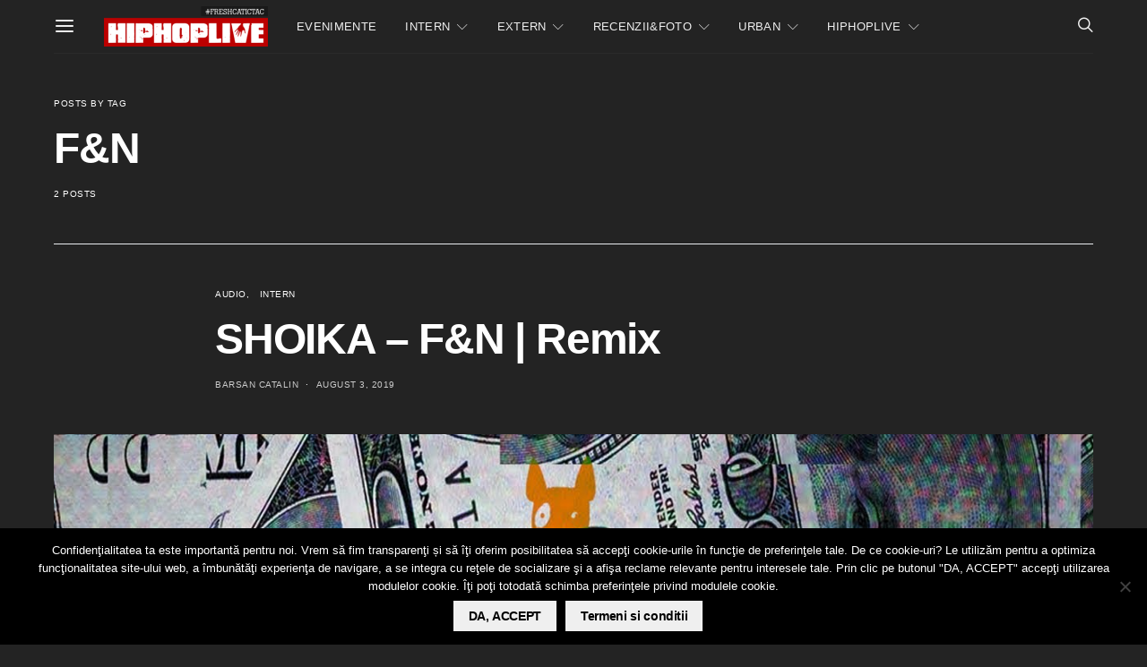

--- FILE ---
content_type: text/html; charset=utf-8
request_url: https://www.google.com/recaptcha/api2/aframe
body_size: -85
content:
<!DOCTYPE HTML><html><head><meta http-equiv="content-type" content="text/html; charset=UTF-8"></head><body><script nonce="1FcKqBWUHKahj4fuLmZfnA">/** Anti-fraud and anti-abuse applications only. See google.com/recaptcha */ try{var clients={'sodar':'https://pagead2.googlesyndication.com/pagead/sodar?'};window.addEventListener("message",function(a){try{if(a.source===window.parent){var b=JSON.parse(a.data);var c=clients[b['id']];if(c){var d=document.createElement('img');d.src=c+b['params']+'&rc='+(localStorage.getItem("rc::a")?sessionStorage.getItem("rc::b"):"");window.document.body.appendChild(d);sessionStorage.setItem("rc::e",parseInt(sessionStorage.getItem("rc::e")||0)+1);localStorage.setItem("rc::h",'1768251238619');}}}catch(b){}});window.parent.postMessage("_grecaptcha_ready", "*");}catch(b){}</script></body></html>